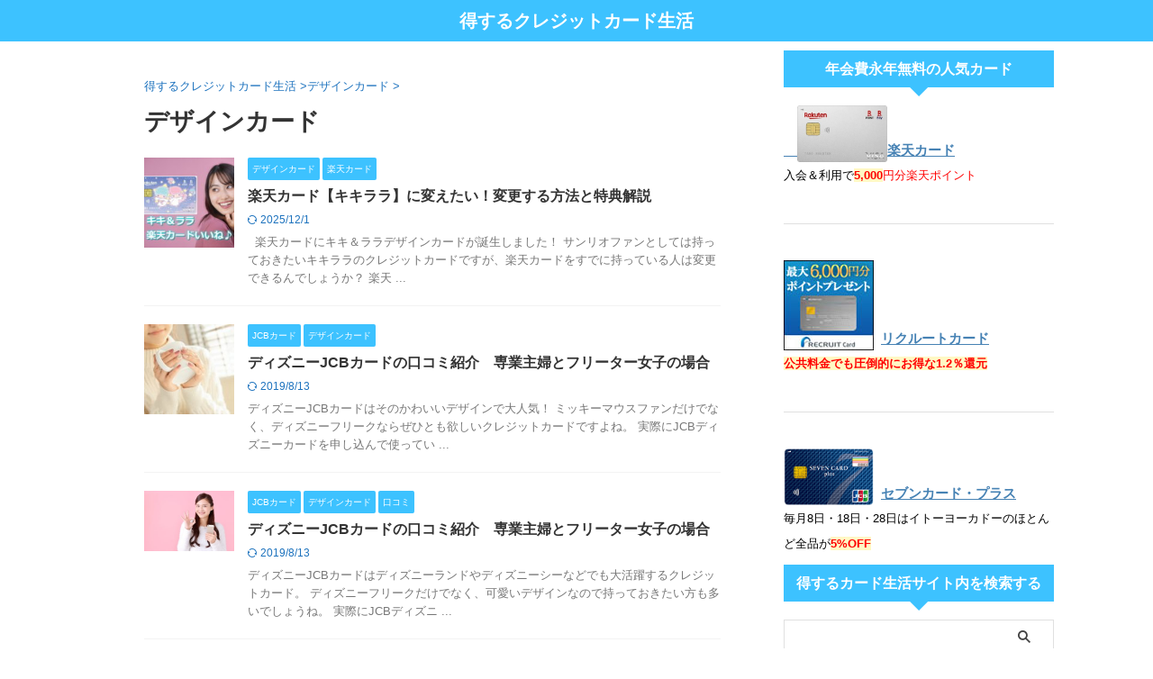

--- FILE ---
content_type: text/javascript; charset=utf-8
request_url: https://accaii.com/cardlife/script?ck1=0&xno=ad5361f58824138b&tz=0&scr=1280.720.24&inw=1280&dpr=1&ori=0&tch=0&geo=1&nav=Mozilla%2F5.0%20(Macintosh%3B%20Intel%20Mac%20OS%20X%2010_15_7)%20AppleWebKit%2F537.36%20(KHTML%2C%20like%20Gecko)%20Chrome%2F131.0.0.0%20Safari%2F537.36%3B%20ClaudeBot%2F1.0%3B%20%2Bclaudebot%40anthropic.com)&url=https%3A%2F%2Fcards-life.com%2Fcategory%2Fdesigncard%2F&ttl=%E3%83%87%E3%82%B6%E3%82%A4%E3%83%B3%E3%82%AB%E3%83%BC%E3%83%89%20-%20%E5%BE%97%E3%81%99%E3%82%8B%E3%82%AF%E3%83%AC%E3%82%B8%E3%83%83%E3%83%88%E3%82%AB%E3%83%BC%E3%83%89%E7%94%9F%E6%B4%BB&if=0&ct=0&wd=0&mile=&ref=&now=1768845385944
body_size: 190
content:
window.accaii.save('fd969664ac47464e.6943e815.696e7049.0.6.6.0','cards-life.com');
window.accaii.ready(true);

--- FILE ---
content_type: text/javascript
request_url: https://accaii.com/init
body_size: 161
content:
typeof window.accaii.init==='function'?window.accaii.init('ad5361f58824138b'):0;